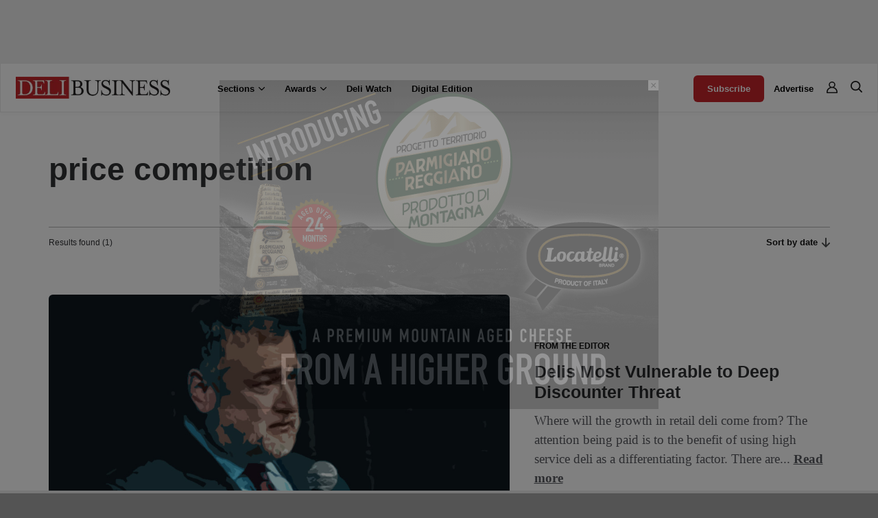

--- FILE ---
content_type: text/html; charset=utf-8
request_url: https://www.google.com/recaptcha/api2/aframe
body_size: -95
content:
<!DOCTYPE HTML><html><head><meta http-equiv="content-type" content="text/html; charset=UTF-8"></head><body><script nonce="QPbA86KfCARcUwY9OxAgaA">/** Anti-fraud and anti-abuse applications only. See google.com/recaptcha */ try{var clients={'sodar':'https://pagead2.googlesyndication.com/pagead/sodar?'};window.addEventListener("message",function(a){try{if(a.source===window.parent){var b=JSON.parse(a.data);var c=clients[b['id']];if(c){var d=document.createElement('img');d.src=c+b['params']+'&rc='+(localStorage.getItem("rc::a")?sessionStorage.getItem("rc::b"):"");window.document.body.appendChild(d);sessionStorage.setItem("rc::e",parseInt(sessionStorage.getItem("rc::e")||0)+1);localStorage.setItem("rc::h",'1769081371662');}}}catch(b){}});window.parent.postMessage("_grecaptcha_ready", "*");}catch(b){}</script></body></html>